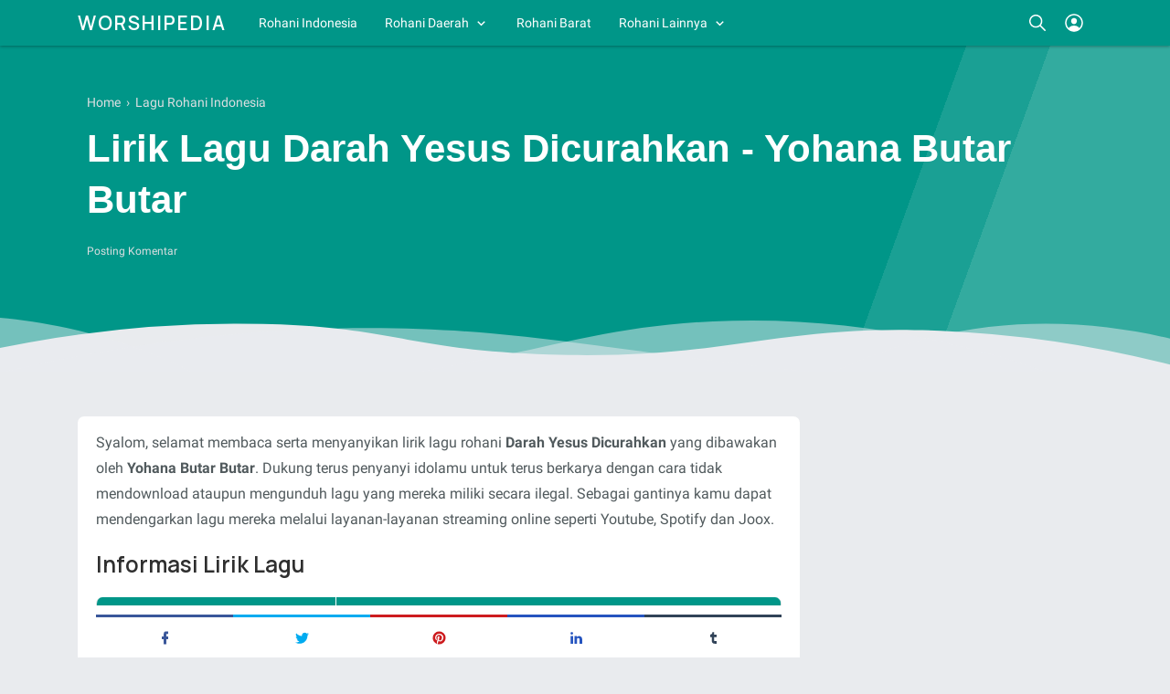

--- FILE ---
content_type: text/javascript; charset=UTF-8
request_url: https://www.worshipedia.my.id/feeds/posts/summary/?max-results=5&alt=json-in-script&callback=rC.a&callback=jQuery351046264639555127895_1768667295661&_=1768667295662
body_size: 1545
content:
// API callback
rC.a({"version":"1.0","encoding":"UTF-8","feed":{"xmlns":"http://www.w3.org/2005/Atom","xmlns$openSearch":"http://a9.com/-/spec/opensearchrss/1.0/","xmlns$blogger":"http://schemas.google.com/blogger/2008","xmlns$georss":"http://www.georss.org/georss","xmlns$gd":"http://schemas.google.com/g/2005","xmlns$thr":"http://purl.org/syndication/thread/1.0","id":{"$t":"tag:blogger.com,1999:blog-419771274494244372"},"updated":{"$t":"2026-01-16T07:46:26.151+07:00"},"category":[{"term":"Lagu Rohani Indonesia"},{"term":"Lagu Rohani Barat"},{"term":"Lagu Rohani Batak"},{"term":"Lagu Rohani Nias"},{"term":"Lagu Rohani Timur"},{"term":"Lagu Rohani Karo"},{"term":"Lagu Rohani Jawa"},{"term":"Lagu Rohani Simalungun"},{"term":"Lagu Rohani Toraja"},{"term":"Lagu Rohani China"},{"term":"Lagu Rohani Daerah"},{"term":"Lagu Rohani Jepang"}],"title":{"type":"text","$t":"Worshipedia"},"subtitle":{"type":"html","$t":"Semua lirik pujian dan penyembahan Kristen ada di sini. Dari lagu sekolah minggu hingga hits terbaru, untuk mendukung ibadah dan imanmu."},"link":[{"rel":"http://schemas.google.com/g/2005#feed","type":"application/atom+xml","href":"https:\/\/www.worshipedia.my.id\/feeds\/posts\/summary"},{"rel":"self","type":"application/atom+xml","href":"https:\/\/www.blogger.com\/feeds\/419771274494244372\/posts\/summary?alt=json-in-script\u0026max-results=5"},{"rel":"alternate","type":"text/html","href":"https:\/\/www.worshipedia.my.id\/"},{"rel":"hub","href":"http://pubsubhubbub.appspot.com/"},{"rel":"next","type":"application/atom+xml","href":"https:\/\/www.blogger.com\/feeds\/419771274494244372\/posts\/summary?alt=json-in-script\u0026start-index=6\u0026max-results=5"}],"author":[{"name":{"$t":"Unknown"},"email":{"$t":"noreply@blogger.com"},"gd$image":{"rel":"http://schemas.google.com/g/2005#thumbnail","width":"16","height":"16","src":"https:\/\/img1.blogblog.com\/img\/b16-rounded.gif"}}],"generator":{"version":"7.00","uri":"http://www.blogger.com","$t":"Blogger"},"openSearch$totalResults":{"$t":"4101"},"openSearch$startIndex":{"$t":"1"},"openSearch$itemsPerPage":{"$t":"5"},"entry":[{"id":{"$t":"tag:blogger.com,1999:blog-419771274494244372.post-2867121589839776730"},"published":{"$t":"2026-01-15T16:08:00.001+07:00"},"updated":{"$t":"2026-01-15T16:08:18.343+07:00"},"category":[{"scheme":"http://www.blogger.com/atom/ns#","term":"Lagu Rohani Indonesia"}],"title":{"type":"text","$t":"Lirik Lagu Selamat Natal Mama Papa - Dika Wenno"},"summary":{"type":"text","$t":"Syalom, selamat membaca serta menyanyikan lirik lagu rohani Selamat Natal Mama Papa yang dibawakan oleh Dika Wenno. Dukung terus penyanyi idolamu untuk terus berkarya dengan cara tidak mendownload ataupun mengunduh lagu yang mereka miliki secara ilegal. Sebagai gantinya kamu dapat mendengarkan lagu mereka melalui layanan-layanan streaming online seperti Youtube, Spotify dan Joox.\nInformasi Lirik "},"link":[{"rel":"replies","type":"application/atom+xml","href":"https:\/\/www.worshipedia.my.id\/feeds\/2867121589839776730\/comments\/default","title":"Posting Komentar"},{"rel":"replies","type":"text/html","href":"https:\/\/www.worshipedia.my.id\/2026\/01\/lirik-lagu-selamat-natal-mama-papa-dika-wenno.html#comment-form","title":"0 Komentar"},{"rel":"edit","type":"application/atom+xml","href":"https:\/\/www.blogger.com\/feeds\/419771274494244372\/posts\/default\/2867121589839776730"},{"rel":"self","type":"application/atom+xml","href":"https:\/\/www.blogger.com\/feeds\/419771274494244372\/posts\/default\/2867121589839776730"},{"rel":"alternate","type":"text/html","href":"https:\/\/www.worshipedia.my.id\/2026\/01\/lirik-lagu-selamat-natal-mama-papa-dika-wenno.html","title":"Lirik Lagu Selamat Natal Mama Papa - Dika Wenno"}],"author":[{"name":{"$t":"Unknown"},"email":{"$t":"noreply@blogger.com"},"gd$image":{"rel":"http://schemas.google.com/g/2005#thumbnail","width":"16","height":"16","src":"https:\/\/img1.blogblog.com\/img\/b16-rounded.gif"}}],"thr$total":{"$t":"0"}},{"id":{"$t":"tag:blogger.com,1999:blog-419771274494244372.post-2441059772388667002"},"published":{"$t":"2026-01-15T16:05:00.001+07:00"},"updated":{"$t":"2026-01-15T16:05:32.730+07:00"},"category":[{"scheme":"http://www.blogger.com/atom/ns#","term":"Lagu Rohani Barat"}],"title":{"type":"text","$t":"Lirik Lagu Psalm 8 - Phil Wickham"},"summary":{"type":"text","$t":"Syalom, selamat membaca serta menyanyikan lirik lagu rohani Psalm 8 yang dibawakan oleh Phil Wickham. Dukung terus penyanyi idolamu untuk terus berkarya dengan cara tidak mendownload ataupun mengunduh lagu yang mereka miliki secara ilegal. Sebagai gantinya kamu dapat mendengarkan lagu mereka melalui layanan-layanan streaming online seperti Youtube, Spotify dan Joox.\nInformasi Lirik Lagu\n\n\n"},"link":[{"rel":"replies","type":"application/atom+xml","href":"https:\/\/www.worshipedia.my.id\/feeds\/2441059772388667002\/comments\/default","title":"Posting Komentar"},{"rel":"replies","type":"text/html","href":"https:\/\/www.worshipedia.my.id\/2026\/01\/lirik-lagu-psalm-8-phil-wickham.html#comment-form","title":"0 Komentar"},{"rel":"edit","type":"application/atom+xml","href":"https:\/\/www.blogger.com\/feeds\/419771274494244372\/posts\/default\/2441059772388667002"},{"rel":"self","type":"application/atom+xml","href":"https:\/\/www.blogger.com\/feeds\/419771274494244372\/posts\/default\/2441059772388667002"},{"rel":"alternate","type":"text/html","href":"https:\/\/www.worshipedia.my.id\/2026\/01\/lirik-lagu-psalm-8-phil-wickham.html","title":"Lirik Lagu Psalm 8 - Phil Wickham"}],"author":[{"name":{"$t":"Unknown"},"email":{"$t":"noreply@blogger.com"},"gd$image":{"rel":"http://schemas.google.com/g/2005#thumbnail","width":"16","height":"16","src":"https:\/\/img1.blogblog.com\/img\/b16-rounded.gif"}}],"thr$total":{"$t":"0"}},{"id":{"$t":"tag:blogger.com,1999:blog-419771274494244372.post-4187358224480229501"},"published":{"$t":"2026-01-15T16:02:00.001+07:00"},"updated":{"$t":"2026-01-15T16:02:50.865+07:00"},"category":[{"scheme":"http://www.blogger.com/atom/ns#","term":"Lagu Rohani Indonesia"}],"title":{"type":"text","$t":"Lirik Lagu Sukacita Natal - New Season Worship"},"summary":{"type":"text","$t":"Syalom, selamat membaca serta menyanyikan lirik lagu rohani Sukacita Natal yang dibawakan oleh New Season Worship. Dukung terus penyanyi idolamu untuk terus berkarya dengan cara tidak mendownload ataupun mengunduh lagu yang mereka miliki secara ilegal. Sebagai gantinya kamu dapat mendengarkan lagu mereka melalui layanan-layanan streaming online seperti Youtube, Spotify dan Joox.\nInformasi Lirik "},"link":[{"rel":"replies","type":"application/atom+xml","href":"https:\/\/www.worshipedia.my.id\/feeds\/4187358224480229501\/comments\/default","title":"Posting Komentar"},{"rel":"replies","type":"text/html","href":"https:\/\/www.worshipedia.my.id\/2026\/01\/lirik-lagu-sukacita-natal-new-season-worship.html#comment-form","title":"0 Komentar"},{"rel":"edit","type":"application/atom+xml","href":"https:\/\/www.blogger.com\/feeds\/419771274494244372\/posts\/default\/4187358224480229501"},{"rel":"self","type":"application/atom+xml","href":"https:\/\/www.blogger.com\/feeds\/419771274494244372\/posts\/default\/4187358224480229501"},{"rel":"alternate","type":"text/html","href":"https:\/\/www.worshipedia.my.id\/2026\/01\/lirik-lagu-sukacita-natal-new-season-worship.html","title":"Lirik Lagu Sukacita Natal - New Season Worship"}],"author":[{"name":{"$t":"Unknown"},"email":{"$t":"noreply@blogger.com"},"gd$image":{"rel":"http://schemas.google.com/g/2005#thumbnail","width":"16","height":"16","src":"https:\/\/img1.blogblog.com\/img\/b16-rounded.gif"}}],"thr$total":{"$t":"0"}},{"id":{"$t":"tag:blogger.com,1999:blog-419771274494244372.post-7718818691928027122"},"published":{"$t":"2026-01-15T15:40:00.001+07:00"},"updated":{"$t":"2026-01-15T15:40:21.133+07:00"},"category":[{"scheme":"http://www.blogger.com/atom/ns#","term":"Lagu Rohani Indonesia"}],"title":{"type":"text","$t":"Lirik Lagu Pengharapan - Herlin Pirena"},"summary":{"type":"text","$t":"Syalom, selamat membaca serta menyanyikan lirik lagu rohani Pengharapan yang dibawakan oleh Herlin Pirena. Dukung terus penyanyi idolamu untuk terus berkarya dengan cara tidak mendownload ataupun mengunduh lagu yang mereka miliki secara ilegal. Sebagai gantinya kamu dapat mendengarkan lagu mereka melalui layanan-layanan streaming online seperti Youtube, Spotify dan Joox.\nInformasi Lirik Lagu\n\n\n"},"link":[{"rel":"replies","type":"application/atom+xml","href":"https:\/\/www.worshipedia.my.id\/feeds\/7718818691928027122\/comments\/default","title":"Posting Komentar"},{"rel":"replies","type":"text/html","href":"https:\/\/www.worshipedia.my.id\/2026\/01\/lirik-lagu-pengharapan-herlin-pirena.html#comment-form","title":"0 Komentar"},{"rel":"edit","type":"application/atom+xml","href":"https:\/\/www.blogger.com\/feeds\/419771274494244372\/posts\/default\/7718818691928027122"},{"rel":"self","type":"application/atom+xml","href":"https:\/\/www.blogger.com\/feeds\/419771274494244372\/posts\/default\/7718818691928027122"},{"rel":"alternate","type":"text/html","href":"https:\/\/www.worshipedia.my.id\/2026\/01\/lirik-lagu-pengharapan-herlin-pirena.html","title":"Lirik Lagu Pengharapan - Herlin Pirena"}],"author":[{"name":{"$t":"Unknown"},"email":{"$t":"noreply@blogger.com"},"gd$image":{"rel":"http://schemas.google.com/g/2005#thumbnail","width":"16","height":"16","src":"https:\/\/img1.blogblog.com\/img\/b16-rounded.gif"}}],"thr$total":{"$t":"0"}},{"id":{"$t":"tag:blogger.com,1999:blog-419771274494244372.post-9159000899690294394"},"published":{"$t":"2026-01-15T15:38:00.001+07:00"},"updated":{"$t":"2026-01-15T15:38:03.536+07:00"},"category":[{"scheme":"http://www.blogger.com/atom/ns#","term":"Lagu Rohani Indonesia"}],"title":{"type":"text","$t":"Lirik Lagu Natal Memberkati Indonesia - Pratiwi Santy Batutoneng"},"summary":{"type":"text","$t":"Syalom, selamat membaca serta menyanyikan lirik lagu rohani Natal Memberkati Indonesia yang dibawakan oleh Pratiwi Santy Batutoneng. Dukung terus penyanyi idolamu untuk terus berkarya dengan cara tidak mendownload ataupun mengunduh lagu yang mereka miliki secara ilegal. Sebagai gantinya kamu dapat mendengarkan lagu mereka melalui layanan-layanan streaming online seperti Youtube, Spotify dan Joox."},"link":[{"rel":"replies","type":"application/atom+xml","href":"https:\/\/www.worshipedia.my.id\/feeds\/9159000899690294394\/comments\/default","title":"Posting Komentar"},{"rel":"replies","type":"text/html","href":"https:\/\/www.worshipedia.my.id\/2026\/01\/lirik-lagu-natal-memberkati-indonesia-pratiwi-santy-batutoneng.html#comment-form","title":"0 Komentar"},{"rel":"edit","type":"application/atom+xml","href":"https:\/\/www.blogger.com\/feeds\/419771274494244372\/posts\/default\/9159000899690294394"},{"rel":"self","type":"application/atom+xml","href":"https:\/\/www.blogger.com\/feeds\/419771274494244372\/posts\/default\/9159000899690294394"},{"rel":"alternate","type":"text/html","href":"https:\/\/www.worshipedia.my.id\/2026\/01\/lirik-lagu-natal-memberkati-indonesia-pratiwi-santy-batutoneng.html","title":"Lirik Lagu Natal Memberkati Indonesia - Pratiwi Santy Batutoneng"}],"author":[{"name":{"$t":"Unknown"},"email":{"$t":"noreply@blogger.com"},"gd$image":{"rel":"http://schemas.google.com/g/2005#thumbnail","width":"16","height":"16","src":"https:\/\/img1.blogblog.com\/img\/b16-rounded.gif"}}],"thr$total":{"$t":"0"}}]}});